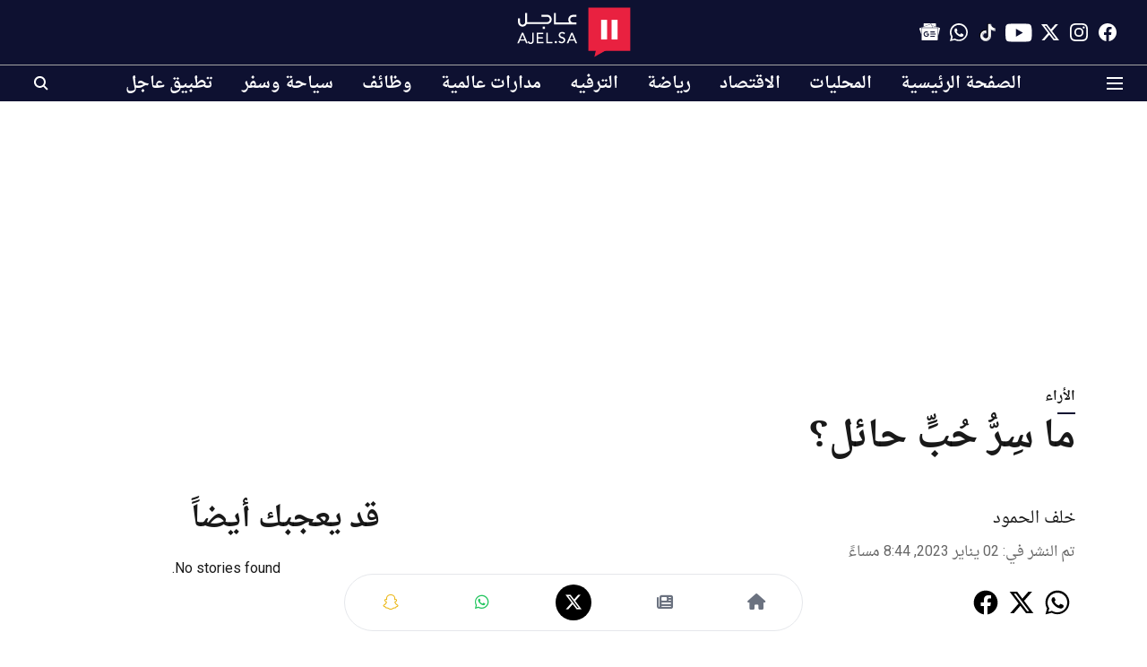

--- FILE ---
content_type: text/html; charset=utf-8
request_url: https://www.google.com/recaptcha/api2/aframe
body_size: 146
content:
<!DOCTYPE HTML><html><head><meta http-equiv="content-type" content="text/html; charset=UTF-8"></head><body><script nonce="rHMduuAedxLH3vwoo8nuww">/** Anti-fraud and anti-abuse applications only. See google.com/recaptcha */ try{var clients={'sodar':'https://pagead2.googlesyndication.com/pagead/sodar?'};window.addEventListener("message",function(a){try{if(a.source===window.parent){var b=JSON.parse(a.data);var c=clients[b['id']];if(c){var d=document.createElement('img');d.src=c+b['params']+'&rc='+(localStorage.getItem("rc::a")?sessionStorage.getItem("rc::b"):"");window.document.body.appendChild(d);sessionStorage.setItem("rc::e",parseInt(sessionStorage.getItem("rc::e")||0)+1);localStorage.setItem("rc::h",'1768780633947');}}}catch(b){}});window.parent.postMessage("_grecaptcha_ready", "*");}catch(b){}</script></body></html>

--- FILE ---
content_type: application/javascript; charset=utf-8
request_url: https://fundingchoicesmessages.google.com/f/AGSKWxXg6pZuMbcpQalZHfpRGdmRNlVao97DxN1GnGswFt6HkVTWGHOBb_XSgax1E6PWzx9LcsSz_7kPaET_PlckwDXnrVs-Ypsl4bqHd9NLvQQuQdifdaim6XaqzOxVgJ-wRvSKFzngI8IgqSmrCrgp0SLO0HeQN6bR9hNWLliqab6d4damS7habAQWNOyb/_/banman.asp?/ad/play1./ads/proxy-/imads.js/searchAdsIframe.
body_size: -1290
content:
window['4e19fd8a-c23b-4517-ad6b-61bc250b988f'] = true;